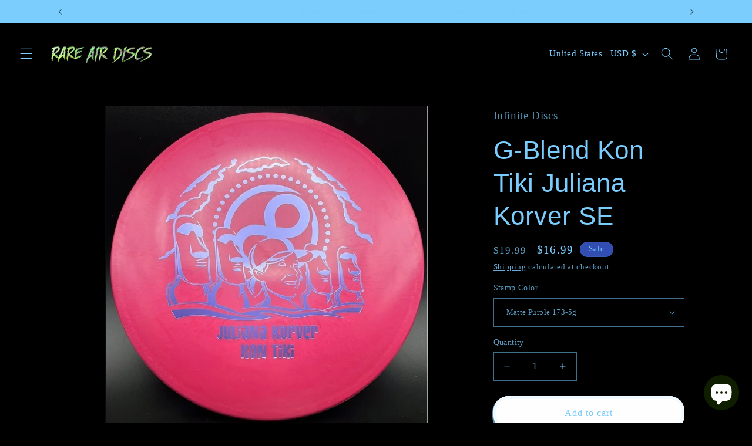

--- FILE ---
content_type: text/html; charset=utf-8
request_url: https://rareairdiscs.com/products/infinite-discs-g-blend-kon-tiki-juliana-korver-se?section_id=template--18270875418677__main&option_values=209263001653
body_size: 8732
content:
<section id="shopify-section-template--18270875418677__main" class="shopify-section section"><product-info
  id="MainProduct-template--18270875418677__main"
  class="section-template--18270875418677__main-padding gradient color-scheme-1"
  data-section="template--18270875418677__main"
  data-product-id="6808610832437"
  data-update-url="true"
  data-url="/products/infinite-discs-g-blend-kon-tiki-juliana-korver-se"
  
>
  <link href="//rareairdiscs.com/cdn/shop/t/39/assets/section-main-product.css?v=161818056142182136911754898526" rel="stylesheet" type="text/css" media="all" />
  <link href="//rareairdiscs.com/cdn/shop/t/39/assets/component-accordion.css?v=7971072480289620591754898524" rel="stylesheet" type="text/css" media="all" />
  <link href="//rareairdiscs.com/cdn/shop/t/39/assets/component-price.css?v=47596247576480123001754898524" rel="stylesheet" type="text/css" media="all" />
  <link href="//rareairdiscs.com/cdn/shop/t/39/assets/component-slider.css?v=14039311878856620671754898524" rel="stylesheet" type="text/css" media="all" />
  <link href="//rareairdiscs.com/cdn/shop/t/39/assets/component-rating.css?v=179577762467860590411754898524" rel="stylesheet" type="text/css" media="all" />
  <link href="//rareairdiscs.com/cdn/shop/t/39/assets/component-deferred-media.css?v=14096082462203297471754898524" rel="stylesheet" type="text/css" media="all" />

  
    <link href="//rareairdiscs.com/cdn/shop/t/39/assets/component-product-variant-picker.css?v=101198305663325844211754898524" rel="stylesheet" type="text/css" media="all" />
    <link href="//rareairdiscs.com/cdn/shop/t/39/assets/component-swatch-input.css?v=61683592951238328641754898524" rel="stylesheet" type="text/css" media="all" />
    <link href="//rareairdiscs.com/cdn/shop/t/39/assets/component-swatch.css?v=6811383713633888781754898524" rel="stylesheet" type="text/css" media="all" />
  
<style data-shopify>.section-template--18270875418677__main-padding {
      padding-top: 27px;
      padding-bottom: 9px;
    }

    @media screen and (min-width: 750px) {
      .section-template--18270875418677__main-padding {
        padding-top: 36px;
        padding-bottom: 12px;
      }
    }</style><script src="//rareairdiscs.com/cdn/shop/t/39/assets/product-info.js?v=16203316012296685121754898526" defer="defer"></script>
  <script src="//rareairdiscs.com/cdn/shop/t/39/assets/product-form.js?v=16477139885528072191754898526" defer="defer"></script>

  <div class="page-width">
    <div class="product product--large product--left product--stacked product--mobile-hide grid grid--1-col grid--2-col-tablet">
      <div class="grid__item product__media-wrapper">
        
<media-gallery
  id="MediaGallery-template--18270875418677__main"
  role="region"
  
    class="product__column-sticky"
  
  aria-label="Gallery Viewer"
  data-desktop-layout="stacked"
>
  <div id="GalleryStatus-template--18270875418677__main" class="visually-hidden" role="status"></div>
  <slider-component id="GalleryViewer-template--18270875418677__main" class="slider-mobile-gutter">
    <a class="skip-to-content-link button visually-hidden quick-add-hidden" href="#ProductInfo-template--18270875418677__main">
      Skip to product information
    </a>
    <ul
      id="Slider-Gallery-template--18270875418677__main"
      class="product__media-list contains-media grid grid--peek list-unstyled slider slider--mobile"
      role="list"
    ><li
          id="Slide-template--18270875418677__main-23894628139061"
          class="product__media-item grid__item slider__slide is-active product__media-item--single scroll-trigger animate--fade-in"
          data-media-id="template--18270875418677__main-23894628139061"
        >

<div
  class="product-media-container media-type-image media-fit-contain global-media-settings gradient constrain-height"
  style="--ratio: 1.0; --preview-ratio: 1.0;"
>
  <modal-opener
    class="product__modal-opener product__modal-opener--image"
    data-modal="#ProductModal-template--18270875418677__main"
  >
    <span
      class="product__media-icon motion-reduce quick-add-hidden product__media-icon--lightbox"
      aria-hidden="true"
    >
      
          <span class="svg-wrapper"><svg xmlns="http://www.w3.org/2000/svg" fill="none" class="icon icon-plus" viewBox="0 0 19 19"><path fill="currentColor" fill-rule="evenodd" d="M4.667 7.94a.5.5 0 0 1 .499-.501l5.534-.014a.5.5 0 1 1 .002 1l-5.534.014a.5.5 0 0 1-.5-.5" clip-rule="evenodd"/><path fill="currentColor" fill-rule="evenodd" d="M7.926 4.665a.5.5 0 0 1 .501.498l.014 5.534a.5.5 0 1 1-1 .003l-.014-5.534a.5.5 0 0 1 .499-.501" clip-rule="evenodd"/><path fill="currentColor" fill-rule="evenodd" d="M12.832 3.03a6.931 6.931 0 1 0-9.802 9.802 6.931 6.931 0 0 0 9.802-9.802M2.323 2.323a7.931 7.931 0 0 1 11.296 11.136l4.628 4.628a.5.5 0 0 1-.707.707l-4.662-4.662A7.932 7.932 0 0 1 2.323 2.323" clip-rule="evenodd"/></svg>
</span>
      
    </span>

<div class="loading__spinner hidden">
  <svg xmlns="http://www.w3.org/2000/svg" class="spinner" viewBox="0 0 66 66"><circle stroke-width="6" cx="33" cy="33" r="30" fill="none" class="path"/></svg>

</div>
<div class="product__media media media--transparent">
      <img src="//rareairdiscs.com/cdn/shop/products/image_16748a1e-b30b-4515-a71a-df520d9b40e8_5.jpg?v=1669240433&amp;width=1946" alt="G-Blend Kon Tiki Juliana Korver SE Infinite Discs" srcset="//rareairdiscs.com/cdn/shop/products/image_16748a1e-b30b-4515-a71a-df520d9b40e8_5.jpg?v=1669240433&amp;width=246 246w, //rareairdiscs.com/cdn/shop/products/image_16748a1e-b30b-4515-a71a-df520d9b40e8_5.jpg?v=1669240433&amp;width=493 493w, //rareairdiscs.com/cdn/shop/products/image_16748a1e-b30b-4515-a71a-df520d9b40e8_5.jpg?v=1669240433&amp;width=600 600w, //rareairdiscs.com/cdn/shop/products/image_16748a1e-b30b-4515-a71a-df520d9b40e8_5.jpg?v=1669240433&amp;width=713 713w, //rareairdiscs.com/cdn/shop/products/image_16748a1e-b30b-4515-a71a-df520d9b40e8_5.jpg?v=1669240433&amp;width=823 823w, //rareairdiscs.com/cdn/shop/products/image_16748a1e-b30b-4515-a71a-df520d9b40e8_5.jpg?v=1669240433&amp;width=990 990w, //rareairdiscs.com/cdn/shop/products/image_16748a1e-b30b-4515-a71a-df520d9b40e8_5.jpg?v=1669240433&amp;width=1100 1100w, //rareairdiscs.com/cdn/shop/products/image_16748a1e-b30b-4515-a71a-df520d9b40e8_5.jpg?v=1669240433&amp;width=1206 1206w, //rareairdiscs.com/cdn/shop/products/image_16748a1e-b30b-4515-a71a-df520d9b40e8_5.jpg?v=1669240433&amp;width=1346 1346w, //rareairdiscs.com/cdn/shop/products/image_16748a1e-b30b-4515-a71a-df520d9b40e8_5.jpg?v=1669240433&amp;width=1426 1426w, //rareairdiscs.com/cdn/shop/products/image_16748a1e-b30b-4515-a71a-df520d9b40e8_5.jpg?v=1669240433&amp;width=1646 1646w, //rareairdiscs.com/cdn/shop/products/image_16748a1e-b30b-4515-a71a-df520d9b40e8_5.jpg?v=1669240433&amp;width=1946 1946w" width="1946" height="1946" class="image-magnify-lightbox" sizes="(min-width: 1100px) 650px, (min-width: 990px) calc(65.0vw - 10rem), (min-width: 750px) calc((100vw - 11.5rem) / 2), calc(100vw / 1 - 4rem)">
    </div>
    <button
      class="product__media-toggle quick-add-hidden product__media-zoom-lightbox"
      type="button"
      aria-haspopup="dialog"
      data-media-id="23894628139061"
    >
      <span class="visually-hidden">
        Open media 1 in modal
      </span>
    </button>
  </modal-opener></div>

        </li>
          
          
          
          
          </ul>
    <div class="slider-buttons quick-add-hidden small-hide">
      <button
        type="button"
        class="slider-button slider-button--prev"
        name="previous"
        aria-label="Slide left"
      >
        <span class="svg-wrapper"><svg class="icon icon-caret" viewBox="0 0 10 6"><path fill="currentColor" fill-rule="evenodd" d="M9.354.646a.5.5 0 0 0-.708 0L5 4.293 1.354.646a.5.5 0 0 0-.708.708l4 4a.5.5 0 0 0 .708 0l4-4a.5.5 0 0 0 0-.708" clip-rule="evenodd"/></svg>
</span>
      </button>
      <div class="slider-counter caption">
        <span class="slider-counter--current">1</span>
        <span aria-hidden="true"> / </span>
        <span class="visually-hidden">of</span>
        <span class="slider-counter--total">1</span>
      </div>
      <button
        type="button"
        class="slider-button slider-button--next"
        name="next"
        aria-label="Slide right"
      >
        <span class="svg-wrapper"><svg class="icon icon-caret" viewBox="0 0 10 6"><path fill="currentColor" fill-rule="evenodd" d="M9.354.646a.5.5 0 0 0-.708 0L5 4.293 1.354.646a.5.5 0 0 0-.708.708l4 4a.5.5 0 0 0 .708 0l4-4a.5.5 0 0 0 0-.708" clip-rule="evenodd"/></svg>
</span>
      </button>
    </div>
  </slider-component></media-gallery>

      </div>
      <div class="product__info-wrapper grid__item scroll-trigger animate--slide-in">
        <section
          id="ProductInfo-template--18270875418677__main"
          class="product__info-container product__column-sticky"
        ><p
                  class="product__text inline-richtext subtitle"
                  
                >Infinite Discs</p><div class="product__title" >
                  <h1>G-Blend Kon Tiki Juliana Korver SE</h1>
                  <a href="/products/infinite-discs-g-blend-kon-tiki-juliana-korver-se" class="product__title">
                    <h2 class="h1">
                      G-Blend Kon Tiki Juliana Korver SE
                    </h2>
                  </a>
                </div><p
                  class="product__text inline-richtext subtitle"
                  
                ></p><div id="price-template--18270875418677__main" role="status" >
<div
    class="
      price price--large price--on-sale price--show-badge"
  >
    <div class="price__container"><div class="price__regular"><span class="visually-hidden visually-hidden--inline">Regular price</span>
          <span class="price-item price-item--regular">
            $16.99
          </span></div>
      <div class="price__sale">
          <span class="visually-hidden visually-hidden--inline">Regular price</span>
          <span>
            <s class="price-item price-item--regular">
              
                $19.99
              
            </s>
          </span><span class="visually-hidden visually-hidden--inline">Sale price</span>
        <span class="price-item price-item--sale price-item--last">
          $16.99
        </span>
      </div></div><span class="badge price__badge-sale color-scheme-5">
        Sale
      </span>

      <span class="badge price__badge-sold-out color-scheme-3">
        Sold out
      </span></div>

</div><div class="product__tax caption rte"><a href="/policies/shipping-policy">Shipping</a> calculated at checkout.
</div><div ><form method="post" action="/cart/add" id="product-form-installment-template--18270875418677__main" accept-charset="UTF-8" class="installment caption-large" enctype="multipart/form-data"><input type="hidden" name="form_type" value="product" /><input type="hidden" name="utf8" value="✓" /><input type="hidden" name="id" value="40669665722421">
                    <shopify-payment-terms variant-id="40669665722421" shopify-meta="{&quot;type&quot;:&quot;product&quot;,&quot;currency_code&quot;:&quot;USD&quot;,&quot;country_code&quot;:&quot;US&quot;,&quot;variants&quot;:[{&quot;id&quot;:40669665689653,&quot;price_per_term&quot;:&quot;$8.49&quot;,&quot;full_price&quot;:&quot;$16.99&quot;,&quot;eligible&quot;:false,&quot;available&quot;:false,&quot;number_of_payment_terms&quot;:2},{&quot;id&quot;:40669665722421,&quot;price_per_term&quot;:&quot;$8.49&quot;,&quot;full_price&quot;:&quot;$16.99&quot;,&quot;eligible&quot;:false,&quot;available&quot;:true,&quot;number_of_payment_terms&quot;:2},{&quot;id&quot;:40669673881653,&quot;price_per_term&quot;:&quot;$8.49&quot;,&quot;full_price&quot;:&quot;$16.99&quot;,&quot;eligible&quot;:false,&quot;available&quot;:true,&quot;number_of_payment_terms&quot;:2},{&quot;id&quot;:40669673914421,&quot;price_per_term&quot;:&quot;$8.49&quot;,&quot;full_price&quot;:&quot;$16.99&quot;,&quot;eligible&quot;:false,&quot;available&quot;:true,&quot;number_of_payment_terms&quot;:2},{&quot;id&quot;:40669673947189,&quot;price_per_term&quot;:&quot;$8.49&quot;,&quot;full_price&quot;:&quot;$16.99&quot;,&quot;eligible&quot;:false,&quot;available&quot;:false,&quot;number_of_payment_terms&quot;:2}],&quot;min_price&quot;:&quot;$35.00&quot;,&quot;max_price&quot;:&quot;$30,000.00&quot;,&quot;financing_plans&quot;:[{&quot;min_price&quot;:&quot;$35.00&quot;,&quot;max_price&quot;:&quot;$49.99&quot;,&quot;terms&quot;:[{&quot;apr&quot;:0,&quot;loan_type&quot;:&quot;split_pay&quot;,&quot;installments_count&quot;:2}]},{&quot;min_price&quot;:&quot;$50.00&quot;,&quot;max_price&quot;:&quot;$149.99&quot;,&quot;terms&quot;:[{&quot;apr&quot;:0,&quot;loan_type&quot;:&quot;split_pay&quot;,&quot;installments_count&quot;:4}]},{&quot;min_price&quot;:&quot;$150.00&quot;,&quot;max_price&quot;:&quot;$999.99&quot;,&quot;terms&quot;:[{&quot;apr&quot;:0,&quot;loan_type&quot;:&quot;split_pay&quot;,&quot;installments_count&quot;:4},{&quot;apr&quot;:15,&quot;loan_type&quot;:&quot;interest&quot;,&quot;installments_count&quot;:3},{&quot;apr&quot;:15,&quot;loan_type&quot;:&quot;interest&quot;,&quot;installments_count&quot;:6},{&quot;apr&quot;:15,&quot;loan_type&quot;:&quot;interest&quot;,&quot;installments_count&quot;:12}]},{&quot;min_price&quot;:&quot;$1,000.00&quot;,&quot;max_price&quot;:&quot;$30,000.00&quot;,&quot;terms&quot;:[{&quot;apr&quot;:15,&quot;loan_type&quot;:&quot;interest&quot;,&quot;installments_count&quot;:3},{&quot;apr&quot;:15,&quot;loan_type&quot;:&quot;interest&quot;,&quot;installments_count&quot;:6},{&quot;apr&quot;:15,&quot;loan_type&quot;:&quot;interest&quot;,&quot;installments_count&quot;:12}]}],&quot;installments_buyer_prequalification_enabled&quot;:false,&quot;seller_id&quot;:913315}" ux-mode="iframe" show-new-buyer-incentive="false"></shopify-payment-terms>
<input type="hidden" name="product-id" value="6808610832437" /><input type="hidden" name="section-id" value="template--18270875418677__main" /></form></div>
<variant-selects
    id="variant-selects-template--18270875418677__main"
    data-section="template--18270875418677__main"
    
  ><div class="product-form__input product-form__input--dropdown">
          <label class="form__label" for="Option-template--18270875418677__main-0">
            Stamp Color
          </label>
          <div class="select"><select
              id="Option-template--18270875418677__main-0"
              class="select__select"
              name="options[Stamp Color]"
              form="product-form-template--18270875418677__main"
            >
              
<option
      id="template--18270875418677__main-1-0"
      value="Reflective Silver 173-5g"
      
      
      data-product-url=""
    data-option-value-id="209262968885"
    >
      Reflective Silver 173-5g - Unavailable
    </option><option
      id="template--18270875418677__main-1-1"
      value="Matte Purple 173-5g"
      
        selected="selected"
      
      
      data-product-url=""
    data-option-value-id="209263001653"
    >
      Matte Purple 173-5g
    </option><option
      id="template--18270875418677__main-1-2"
      value="Silver 173-5g"
      
      
      data-product-url=""
    data-option-value-id="209263034421"
    >
      Silver 173-5g
    </option><option
      id="template--18270875418677__main-1-3"
      value="Reflective Purple 173-5g"
      
      
      data-product-url=""
    data-option-value-id="209263067189"
    >
      Reflective Purple 173-5g
    </option><option
      id="template--18270875418677__main-1-4"
      value="Bronze 173-5g"
      
      
      data-product-url=""
    data-option-value-id="209263099957"
    >
      Bronze 173-5g - Unavailable
    </option>
            </select>
            <span class="svg-wrapper"><svg class="icon icon-caret" viewBox="0 0 10 6"><path fill="currentColor" fill-rule="evenodd" d="M9.354.646a.5.5 0 0 0-.708 0L5 4.293 1.354.646a.5.5 0 0 0-.708.708l4 4a.5.5 0 0 0 .708 0l4-4a.5.5 0 0 0 0-.708" clip-rule="evenodd"/></svg>
</span>
          </div>
        </div><script type="application/json" data-selected-variant>
      {"id":40669665722421,"title":"Matte Purple 173-5g","option1":"Matte Purple 173-5g","option2":null,"option3":null,"sku":"A1C384A301EE48F6BC02EE991D346873","requires_shipping":true,"taxable":true,"featured_image":{"id":31585033486389,"product_id":6808610832437,"position":2,"created_at":"2022-04-23T02:15:21-06:00","updated_at":"2022-11-23T14:53:53-07:00","alt":"G-Blend Kon Tiki Juliana Korver SE Infinite Discs","width":1000,"height":1000,"src":"\/\/rareairdiscs.com\/cdn\/shop\/products\/image_16748a1e-b30b-4515-a71a-df520d9b40e8_5.jpg?v=1669240433","variant_ids":[40669665722421]},"available":true,"name":"G-Blend Kon Tiki Juliana Korver SE - Matte Purple 173-5g","public_title":"Matte Purple 173-5g","options":["Matte Purple 173-5g"],"price":1699,"weight":170,"compare_at_price":1999,"inventory_management":"shopify","barcode":"65722421","featured_media":{"alt":"G-Blend Kon Tiki Juliana Korver SE Infinite Discs","id":23894628139061,"position":2,"preview_image":{"aspect_ratio":1.0,"height":1000,"width":1000,"src":"\/\/rareairdiscs.com\/cdn\/shop\/products\/image_16748a1e-b30b-4515-a71a-df520d9b40e8_5.jpg?v=1669240433"}},"requires_selling_plan":false,"selling_plan_allocations":[]}
    </script>
  </variant-selects>
<div
                  id="Quantity-Form-template--18270875418677__main"
                  class="product-form__input product-form__quantity"
                  
                >
                  
                  

                  <span class="visually-hidden" id="quantity-label-template--18270875418677__main">Quantity</span>
                  <label
                    class="quantity__label form__label"
                    for="Quantity-template--18270875418677__main"
                    aria-labelledby="quantity-label-template--18270875418677__main"
                  >
                    <span aria-hidden="true">Quantity</span>
                    <span class="quantity__rules-cart hidden" aria-hidden="true">

<div class="loading__spinner hidden">
  <svg xmlns="http://www.w3.org/2000/svg" class="spinner" viewBox="0 0 66 66"><circle stroke-width="6" cx="33" cy="33" r="30" fill="none" class="path"/></svg>

</div>
<span
                        >(<span class="quantity-cart">0</span> in cart)</span
                      >
                    </span>
                  </label>
                  <div class="price-per-item__container">
                    <quantity-input class="quantity" data-url="/products/infinite-discs-g-blend-kon-tiki-juliana-korver-se" data-section="template--18270875418677__main">
                      <button class="quantity__button" name="minus" type="button">
                        <span class="visually-hidden">Decrease quantity for G-Blend Kon Tiki Juliana Korver SE</span>
                        <span class="svg-wrapper"><svg xmlns="http://www.w3.org/2000/svg" fill="none" class="icon icon-minus" viewBox="0 0 10 2"><path fill="currentColor" fill-rule="evenodd" d="M.5 1C.5.7.7.5 1 .5h8a.5.5 0 1 1 0 1H1A.5.5 0 0 1 .5 1" clip-rule="evenodd"/></svg>
</span>
                      </button>
                      <input
                        class="quantity__input"
                        type="number"
                        name="quantity"
                        id="Quantity-template--18270875418677__main"
                        data-cart-quantity="0"
                        data-min="1"
                        min="1"
                        
                        step="1"
                        value="1"
                        form="product-form-template--18270875418677__main"
                      >
                      <button class="quantity__button" name="plus" type="button">
                        <span class="visually-hidden">Increase quantity for G-Blend Kon Tiki Juliana Korver SE</span>
                        <span class="svg-wrapper"><svg xmlns="http://www.w3.org/2000/svg" fill="none" class="icon icon-plus" viewBox="0 0 10 10"><path fill="currentColor" fill-rule="evenodd" d="M1 4.51a.5.5 0 0 0 0 1h3.5l.01 3.5a.5.5 0 0 0 1-.01V5.5l3.5-.01a.5.5 0 0 0-.01-1H5.5L5.49.99a.5.5 0 0 0-1 .01v3.5l-3.5.01z" clip-rule="evenodd"/></svg>
</span>
                      </button>
                    </quantity-input></div>
                  <div class="quantity__rules caption" id="Quantity-Rules-template--18270875418677__main"></div></div>
<div ><product-form
      class="product-form"
      data-hide-errors="false"
      data-section-id="template--18270875418677__main"
    >
      <div class="product-form__error-message-wrapper" role="alert" hidden>
        <span class="svg-wrapper"><svg class="icon icon-error" viewBox="0 0 13 13"><circle cx="6.5" cy="6.5" r="5.5" stroke="#fff" stroke-width="2"/><circle cx="6.5" cy="6.5" r="5.5" fill="#EB001B" stroke="#EB001B" stroke-width=".7"/><path fill="#fff" d="m5.874 3.528.1 4.044h1.053l.1-4.044zm.627 6.133c.38 0 .68-.288.68-.656s-.3-.656-.68-.656-.681.288-.681.656.3.656.68.656"/><path fill="#fff" stroke="#EB001B" stroke-width=".7" d="M5.874 3.178h-.359l.01.359.1 4.044.008.341h1.736l.008-.341.1-4.044.01-.359H5.873Zm.627 6.833c.56 0 1.03-.432 1.03-1.006s-.47-1.006-1.03-1.006-1.031.432-1.031 1.006.47 1.006 1.03 1.006Z"/></svg>
</span>
        <span class="product-form__error-message"></span>
      </div><form method="post" action="/cart/add" id="product-form-template--18270875418677__main" accept-charset="UTF-8" class="form" enctype="multipart/form-data" novalidate="novalidate" data-type="add-to-cart-form"><input type="hidden" name="form_type" value="product" /><input type="hidden" name="utf8" value="✓" /><input
          type="hidden"
          name="id"
          value="40669665722421"
          
          class="product-variant-id"
        ><div class="product-form__buttons"><button
            id="ProductSubmitButton-template--18270875418677__main"
            type="submit"
            name="add"
            class="product-form__submit button button--full-width button--primary"
            
          >
            <span>Add to cart
</span>

<div class="loading__spinner hidden">
  <svg xmlns="http://www.w3.org/2000/svg" class="spinner" viewBox="0 0 66 66"><circle stroke-width="6" cx="33" cy="33" r="30" fill="none" class="path"/></svg>

</div>
</button></div><input type="hidden" name="product-id" value="6808610832437" /><input type="hidden" name="section-id" value="template--18270875418677__main" /></form></product-form><link href="//rareairdiscs.com/cdn/shop/t/39/assets/component-pickup-availability.css?v=34645222959864780961754898524" rel="stylesheet" type="text/css" media="all" />
<pickup-availability
      class="product__pickup-availabilities quick-add-hidden"
      
      data-root-url="/"
      data-variant-id="40669665722421"
      data-has-only-default-variant="false"
      data-product-page-color-scheme="gradient color-scheme-1"
    >
      <template>
        <pickup-availability-preview class="pickup-availability-preview">
          <span class="svg-wrapper"><svg xmlns="http://www.w3.org/2000/svg" fill="none" class="icon icon-unavailable" viewBox="0 0 20 20"><path fill="#DE3618" stroke="#fff" d="M13.94 3.94 10 7.878l-3.94-3.94A1.499 1.499 0 1 0 3.94 6.06L7.88 10l-3.94 3.94a1.499 1.499 0 1 0 2.12 2.12L10 12.12l3.94 3.94a1.497 1.497 0 0 0 2.12 0 1.5 1.5 0 0 0 0-2.12L12.122 10l3.94-3.94a1.499 1.499 0 1 0-2.121-2.12z"/></svg>
</span>
          <div class="pickup-availability-info">
            <p class="caption-large">Couldn&#39;t load pickup availability</p>
            <button class="pickup-availability-button link link--text underlined-link">
              Refresh
            </button>
          </div>
        </pickup-availability-preview>
      </template>
    </pickup-availability>

    <script src="//rareairdiscs.com/cdn/shop/t/39/assets/pickup-availability.js?v=78418059211521962961754898526" defer="defer"></script></div>
<div id="shopify-block-AUXJOa213bERnVnFoY__4dcbe41a-4b62-435b-8187-feddaf4d21e3" class="shopify-block shopify-app-block"><!-- BEGIN app snippet: wishlist-btn --><style>
    #shopify-block-AUXJOa213bERnVnFoY__4dcbe41a-4b62-435b-8187-feddaf4d21e3 .wishlist-btn {font-size: 17px !important; font-weight: 500 !important}
    #shopify-block-AUXJOa213bERnVnFoY__4dcbe41a-4b62-435b-8187-feddaf4d21e3 .wishlist-btn:hover{color: #6eb5e0 !important;}
    #shopify-block-AUXJOa213bERnVnFoY__4dcbe41a-4b62-435b-8187-feddaf4d21e3 .wishlist-btn.style_2:hover [hulk-wl-custom-style], #shopify-block-AUXJOa213bERnVnFoY__4dcbe41a-4b62-435b-8187-feddaf4d21e3 .wishlist-btn.style_4:hover [hulk-wl-custom-style]{background-color: #ffffff !important;border: 8px solid #6eb5e0 !important;}
    #shopify-block-AUXJOa213bERnVnFoY__4dcbe41a-4b62-435b-8187-feddaf4d21e3 .wishlist-btn.style_2:hover .hulk_wl_icon-text[data-count="show"], #shopify-block-AUXJOa213bERnVnFoY__4dcbe41a-4b62-435b-8187-feddaf4d21e3 .wishlist-btn.style_4:hover .hulk_wl_icon-text[data-count="show"] { border-right: 0 !important; }
    #shopify-block-AUXJOa213bERnVnFoY__4dcbe41a-4b62-435b-8187-feddaf4d21e3 .wishlist-btn.style_2:hover .hulkapps-public-count, #shopify-block-AUXJOa213bERnVnFoY__4dcbe41a-4b62-435b-8187-feddaf4d21e3 .wishlist-btn.style_4:hover .hulkapps-public-count { border-left: 0 !important; }
    #shopify-block-AUXJOa213bERnVnFoY__4dcbe41a-4b62-435b-8187-feddaf4d21e3 .wishlist-btn.style_2 [hulk-wl-custom-style], #shopify-block-AUXJOa213bERnVnFoY__4dcbe41a-4b62-435b-8187-feddaf4d21e3 .wishlist-btn.style_4 [hulk-wl-custom-style]{ background-color: #ffffff;border: 8px solid #6eb5e0; color: #6eb5e0;font-size: 17px;letter-spacing: .05em;margin: 5px 0;}
    #shopify-block-AUXJOa213bERnVnFoY__4dcbe41a-4b62-435b-8187-feddaf4d21e3 .wishlist-btn.style_2 .hulk_wl_icon-text[data-count="show"], #shopify-block-AUXJOa213bERnVnFoY__4dcbe41a-4b62-435b-8187-feddaf4d21e3 .wishlist-btn.style_4 .hulk_wl_icon-text[data-count="show"] { border-radius: 7px 0 0 7px; }
    #shopify-block-AUXJOa213bERnVnFoY__4dcbe41a-4b62-435b-8187-feddaf4d21e3 .wishlist-btn.style_2 .hulk_wl_icon-text[data-count="hide"], #shopify-block-AUXJOa213bERnVnFoY__4dcbe41a-4b62-435b-8187-feddaf4d21e3 .wishlist-btn.style_4 .hulk_wl_icon-text[data-count="hide"] { border-radius: 7px; }
    #shopify-block-AUXJOa213bERnVnFoY__4dcbe41a-4b62-435b-8187-feddaf4d21e3 .wishlist-btn.style_2 .hulkapps-public-count, #shopify-block-AUXJOa213bERnVnFoY__4dcbe41a-4b62-435b-8187-feddaf4d21e3 .wishlist-btn.style_4 .hulkapps-public-count { border-radius: 0 7px 7px 0; }
    #shopify-block-AUXJOa213bERnVnFoY__4dcbe41a-4b62-435b-8187-feddaf4d21e3 .wishlist-btn.style_2[data-button-layout='simple_button'] .hulk_wl_icon-text[data-count='show'][hulk-wl-custom-style], #shopify-block-AUXJOa213bERnVnFoY__4dcbe41a-4b62-435b-8187-feddaf4d21e3 .wishlist-btn.style_4[data-button-layout='simple_button'] .hulk_wl_icon-text[data-count='show'][hulk-wl-custom-style] {padding: 5px 0px 5px 16px !important}
    #shopify-block-AUXJOa213bERnVnFoY__4dcbe41a-4b62-435b-8187-feddaf4d21e3 .wishlist-btn.style_2[data-button-layout='simple_button'] .hulk_wl_icon-text[data-count='hide'][hulk-wl-custom-style], #shopify-block-AUXJOa213bERnVnFoY__4dcbe41a-4b62-435b-8187-feddaf4d21e3 .wishlist-btn.style_4[data-button-layout='simple_button'] .hulk_wl_icon-text[data-count='hide'][hulk-wl-custom-style] {padding: 5px 16px !important}
    #shopify-block-AUXJOa213bERnVnFoY__4dcbe41a-4b62-435b-8187-feddaf4d21e3 .wishlist-btn.style_2[data-button-layout='simple_button'] .count[hulk-wl-custom-style], #shopify-block-AUXJOa213bERnVnFoY__4dcbe41a-4b62-435b-8187-feddaf4d21e3 .wishlist-btn.style_4[data-button-layout='simple_button'] .count[hulk-wl-custom-style] {padding: 5px 16px 5px 5px !important;}
    #shopify-block-AUXJOa213bERnVnFoY__4dcbe41a-4b62-435b-8187-feddaf4d21e3 .wishlist-btn.style_2[data-button-layout='multi_color_button'] .hulk_wl_icon-text[hulk-wl-custom-style], #shopify-block-AUXJOa213bERnVnFoY__4dcbe41a-4b62-435b-8187-feddaf4d21e3 .wishlist-btn.style_4[data-button-layout='multi_color_button'] .hulk_wl_icon-text[hulk-wl-custom-style] {padding: 5px 16px !important}
    #shopify-block-AUXJOa213bERnVnFoY__4dcbe41a-4b62-435b-8187-feddaf4d21e3 .wishlist-btn.style_2[data-button-layout='multi_color_button'] .count[hulk-wl-custom-style], #shopify-block-AUXJOa213bERnVnFoY__4dcbe41a-4b62-435b-8187-feddaf4d21e3 .wishlist-btn.style_4[data-button-layout='multi_color_button'] .count[hulk-wl-custom-style] {padding: 5px 10px !important; opacity: 0.5;}
    #shopify-block-AUXJOa213bERnVnFoY__4dcbe41a-4b62-435b-8187-feddaf4d21e3 .wishlist-btn {transition: opcity .15s ease-in-out;opacity: 1;display: inline-block;text-decoration: none!important;text-align: center;}
    #shopify-block-AUXJOa213bERnVnFoY__4dcbe41a-4b62-435b-8187-feddaf4d21e3 .wishlist-btn.style_1 {padding: 10px !important;}
    #shopify-block-AUXJOa213bERnVnFoY__4dcbe41a-4b62-435b-8187-feddaf4d21e3 .wishlist-btn.style_3 {padding: 10px 0 !important;}
    /*#shopify-block-AUXJOa213bERnVnFoY__4dcbe41a-4b62-435b-8187-feddaf4d21e3 .wishlist-btn .hulk_wl_icon-text {padding: 5px 16px !important}
    #shopify-block-AUXJOa213bERnVnFoY__4dcbe41a-4b62-435b-8187-feddaf4d21e3 .wishlist-btn .count {margin-left: -4px !important; padding: 9px 15px !important}*/
    #shopify-block-AUXJOa213bERnVnFoY__4dcbe41a-4b62-435b-8187-feddaf4d21e3 .wishlist-btn.style_2:not([data-gridhulklist]) [hulk-wl-custom-style], #shopify-block-AUXJOa213bERnVnFoY__4dcbe41a-4b62-435b-8187-feddaf4d21e3 .wishlist-btn.style_4:not([data-gridhulklist]) [hulk-wl-custom-style] {background-color: #ffffff;color: #6eb5e0;}
    #shopify-block-AUXJOa213bERnVnFoY__4dcbe41a-4b62-435b-8187-feddaf4d21e3 .wishlist-btn.style_2, #shopify-block-AUXJOa213bERnVnFoY__4dcbe41a-4b62-435b-8187-feddaf4d21e3 .wishlist-btn.style_4 {letter-spacing: .05em;margin: 5px 0 !important;}
    #shopify-block-AUXJOa213bERnVnFoY__4dcbe41a-4b62-435b-8187-feddaf4d21e3 .wishlist-btn.style_3:not([data-gridhulklist]) span {margin-left: 4px !important;}
    #shopify-block-AUXJOa213bERnVnFoY__4dcbe41a-4b62-435b-8187-feddaf4d21e3 .wishlist-btn span {pointer-events: none!important}
    #shopify-block-AUXJOa213bERnVnFoY__4dcbe41a-4b62-435b-8187-feddaf4d21e3 .heart-wishlist-animation .heart-hulk-animation .icon-wishlist-heart-empty:before {vertical-align: middle !important;}
    #shopify-block-AUXJOa213bERnVnFoY__4dcbe41a-4b62-435b-8187-feddaf4d21e3 .wishlist-btn .wishlist_btn_icon img {width: 18px; height: 18px; line-height: 1; cursor: pointer; vertical-align: middle; margin-top: -2px;}
    #shopify-block-AUXJOa213bERnVnFoY__4dcbe41a-4b62-435b-8187-feddaf4d21e3 .wishlist-btn[data-added="false"] .icon-style { color: #ffffff; font-size: 16px; }
    #shopify-block-AUXJOa213bERnVnFoY__4dcbe41a-4b62-435b-8187-feddaf4d21e3 .wishlist-btn[data-added="false"] .icon-style[data-icon="both"] { -webkit-text-stroke-color: #ffffff; -webkit-text-stroke-width: 1.5px; }
    #shopify-block-AUXJOa213bERnVnFoY__4dcbe41a-4b62-435b-8187-feddaf4d21e3 .wishlist-btn[data-added="true"] .icon-style { color: #5c6ac4; font-size: 16px; }
    #shopify-block-AUXJOa213bERnVnFoY__4dcbe41a-4b62-435b-8187-feddaf4d21e3 .wishlist-btn[data-added="true"] .icon-style[data-icon="both"] { -webkit-text-stroke-color: #5c6ac4; -webkit-text-stroke-width: 1.5px; }
    #shopify-block-AUXJOa213bERnVnFoY__4dcbe41a-4b62-435b-8187-feddaf4d21e3 .wishlist-btn .icon-style:hover { color: #5c6ac4; }
    #shopify-block-AUXJOa213bERnVnFoY__4dcbe41a-4b62-435b-8187-feddaf4d21e3 .wishlist-btn .hulk_wl_icon[data-icon-bg="icon_square_background"] { background-color: #5c6ac4;}
    #shopify-block-AUXJOa213bERnVnFoY__4dcbe41a-4b62-435b-8187-feddaf4d21e3 .wishlist-btn .hulk_wl_icon[data-icon-bg="icon_round_background"] { background-color: #5c6ac4; border-radius: 50%; }
    #shopify-block-AUXJOa213bERnVnFoY__4dcbe41a-4b62-435b-8187-feddaf4d21e3 .wishlist-btn.style_1 .hulk_wl_icon { margin-right: 5px; }
</style>








    <a href="javascript:void(0)" rel="nofollow" class="icon-wishlist-heart-empty wishlist-btn heart-wishlist-animation style_3" data-wishlist data-added="false" data-proID="6808610832437" data-varID="40669665722421" title="" data-button-layout="simple_button" style="display: none">
        
        <div class="hulk_wl_icon-text" hulk-wl-custom-style data-count="show">
            
                
                    <div class="hulk_wl_icon">
                        <i class="heart-hulk-animation"><i class="icon-wishlist-heart-empty"></i></i>
                    </div>
                
            
            
                <span class="hulk-wishlist-btn-title"></span>
            
        </div>
        
            
                <span class="count" hulk-wl-custom-style>(0)</span>
            
        
        
    </a>
    

<script>
    document.addEventListener('DOMContentLoaded', function() {
        let langCode = Shopify.locale;
        let languageSettings = window.hulkappsWishlist.languageSettings;
        const primaryLangCode = Object.keys(languageSettings).find(key => languageSettings[key].primary_language === true);
        let language = (languageSettings[langCode]) ? languageSettings[langCode] : languageSettings[primaryLangCode];
        var wishlistBtn = document.querySelector('.hulk-wishlist-btn-title');
        if(wishlistBtn) {
            wishlistBtn.innerHTML = (language != undefined) ? language.button_text : languageSettings.button_text;
        }
    });
</script>
<!-- END app snippet -->

</div>
<div class="product__description rte quick-add-hidden" >
                    <p><strong>4/5/-3/0  </strong></p>
<meta charset="UTF-8">
<p>The Kon Tiki is a mid-range approach disc designed for straight-to-understable touch shots, approaching the basket or weaving through tight fairways. It can be easily used to hold anhyzer flights as an option for players who don't feel comfortable with their forehand game. It has a low profile with a small rim depth and small bead. The dimensions and flight characteristics of the Kon Tiki make it a great choice for beginners and players with slow arm speeds, or as a go-to midrange for finesse players.</p>
                  </div>
<script src="//rareairdiscs.com/cdn/shop/t/39/assets/share.js?v=13024540447964430191754898526" defer="defer"></script>

<share-button id="Share-template--18270875418677__main" class="share-button quick-add-hidden" >
  <button class="share-button__button hidden">
    <span class="svg-wrapper"><svg xmlns="http://www.w3.org/2000/svg" fill="none" class="icon icon-share" viewBox="0 0 13 12"><path stroke="currentColor" stroke-linecap="round" stroke-linejoin="round" d="M1.625 8.125v2.167a1.083 1.083 0 0 0 1.083 1.083h7.584a1.083 1.083 0 0 0 1.083-1.083V8.125"/><path fill="currentColor" fill-rule="evenodd" d="M6.148 1.271a.5.5 0 0 1 .707 0L9.563 3.98a.5.5 0 0 1-.707.707L6.501 2.332 4.147 4.687a.5.5 0 1 1-.708-.707z" clip-rule="evenodd"/><path fill="currentColor" fill-rule="evenodd" d="M6.5 1.125a.5.5 0 0 1 .5.5v6.5a.5.5 0 0 1-1 0v-6.5a.5.5 0 0 1 .5-.5" clip-rule="evenodd"/></svg>
</span>
    Share
  </button>
  <details id="Details-share-template--18270875418677__main">
    <summary class="share-button__button">
      <span class="svg-wrapper"><svg xmlns="http://www.w3.org/2000/svg" fill="none" class="icon icon-share" viewBox="0 0 13 12"><path stroke="currentColor" stroke-linecap="round" stroke-linejoin="round" d="M1.625 8.125v2.167a1.083 1.083 0 0 0 1.083 1.083h7.584a1.083 1.083 0 0 0 1.083-1.083V8.125"/><path fill="currentColor" fill-rule="evenodd" d="M6.148 1.271a.5.5 0 0 1 .707 0L9.563 3.98a.5.5 0 0 1-.707.707L6.501 2.332 4.147 4.687a.5.5 0 1 1-.708-.707z" clip-rule="evenodd"/><path fill="currentColor" fill-rule="evenodd" d="M6.5 1.125a.5.5 0 0 1 .5.5v6.5a.5.5 0 0 1-1 0v-6.5a.5.5 0 0 1 .5-.5" clip-rule="evenodd"/></svg>
</span>
      Share
    </summary>
    <div class="share-button__fallback motion-reduce">
      <div class="field">
        <span id="ShareMessage-template--18270875418677__main" class="share-button__message hidden" role="status"> </span>
        <input
          type="text"
          class="field__input"
          id="ShareUrl-template--18270875418677__main"
          value="https://rareairdiscs.com/products/infinite-discs-g-blend-kon-tiki-juliana-korver-se?variant=40669665722421"
          placeholder="Link"
          onclick="this.select();"
          readonly
        >
        <label class="field__label" for="ShareUrl-template--18270875418677__main">Link</label>
      </div>
      <button class="share-button__close hidden">
        <span class="svg-wrapper"><svg xmlns="http://www.w3.org/2000/svg" fill="none" class="icon icon-close" viewBox="0 0 18 17"><path fill="currentColor" d="M.865 15.978a.5.5 0 0 0 .707.707l7.433-7.431 7.579 7.282a.501.501 0 0 0 .846-.37.5.5 0 0 0-.153-.351L9.712 8.546l7.417-7.416a.5.5 0 1 0-.707-.708L8.991 7.853 1.413.573a.5.5 0 1 0-.693.72l7.563 7.268z"/></svg>
</span>
        <span class="visually-hidden">Close share</span>
      </button>
      <button class="share-button__copy">
        <span class="svg-wrapper"><svg
  class="icon icon-clipboard"
  width="11"
  height="13"
  fill="none"
  xmlns="http://www.w3.org/2000/svg"
  aria-hidden="true"
  focusable="false"
  viewBox="0 0 11 13"
>
  <path fill-rule="evenodd" clip-rule="evenodd" d="M2 1a1 1 0 011-1h7a1 1 0 011 1v9a1 1 0 01-1 1V1H2zM1 2a1 1 0 00-1 1v9a1 1 0 001 1h7a1 1 0 001-1V3a1 1 0 00-1-1H1zm0 10V3h7v9H1z" fill="currentColor"/>
</svg>
</span>
        <span class="visually-hidden">Copy link</span>
      </button>
    </div>
  </details>
</share-button>

<a href="/products/infinite-discs-g-blend-kon-tiki-juliana-korver-se" class="link product__view-details animate-arrow">
            View full details
<svg xmlns="http://www.w3.org/2000/svg" fill="none" class="icon icon-arrow" viewBox="0 0 14 10"><path fill="currentColor" fill-rule="evenodd" d="M8.537.808a.5.5 0 0 1 .817-.162l4 4a.5.5 0 0 1 0 .708l-4 4a.5.5 0 1 1-.708-.708L11.793 5.5H1a.5.5 0 0 1 0-1h10.793L8.646 1.354a.5.5 0 0 1-.109-.546" clip-rule="evenodd"/></svg>
</a>
        </section>
      </div>
    </div>

    

<product-modal id="ProductModal-template--18270875418677__main" class="product-media-modal media-modal">
  <div
    class="product-media-modal__dialog color-scheme-1 gradient"
    role="dialog"
    aria-label="Media gallery"
    aria-modal="true"
    tabindex="-1"
  >
    <button
      id="ModalClose-template--18270875418677__main"
      type="button"
      class="product-media-modal__toggle"
      aria-label="Close"
    >
      <svg xmlns="http://www.w3.org/2000/svg" fill="none" class="icon icon-close" viewBox="0 0 18 17"><path fill="currentColor" d="M.865 15.978a.5.5 0 0 0 .707.707l7.433-7.431 7.579 7.282a.501.501 0 0 0 .846-.37.5.5 0 0 0-.153-.351L9.712 8.546l7.417-7.416a.5.5 0 1 0-.707-.708L8.991 7.853 1.413.573a.5.5 0 1 0-.693.72l7.563 7.268z"/></svg>

    </button>

    <div
      class="product-media-modal__content color-scheme-1 gradient"
      role="document"
      aria-label="Media gallery"
      tabindex="0"
    >
<img
    class="global-media-settings global-media-settings--no-shadow product__media-item--variant"
    srcset="//rareairdiscs.com/cdn/shop/products/image_16748a1e-b30b-4515-a71a-df520d9b40e8_5.jpg?v=1669240433&width=550 550w,//rareairdiscs.com/cdn/shop/products/image_16748a1e-b30b-4515-a71a-df520d9b40e8_5.jpg?v=1669240433 1000w
    "
    sizes="(min-width: 750px) calc(100vw - 22rem), 1100px"
    src="//rareairdiscs.com/cdn/shop/products/image_16748a1e-b30b-4515-a71a-df520d9b40e8_5.jpg?v=1669240433&width=1445"
    alt="G-Blend Kon Tiki Juliana Korver SE Infinite Discs"
    loading="lazy"
    width="1100"
    height="1100"
    data-media-id="23894628139061"
  >
<img
    class="global-media-settings global-media-settings--no-shadow product__media-item--variant"
    srcset="//rareairdiscs.com/cdn/shop/products/image_49a7ff80-a377-41f6-9cc7-52b04dfa8517_7.jpg?v=1669240415&width=550 550w,//rareairdiscs.com/cdn/shop/products/image_49a7ff80-a377-41f6-9cc7-52b04dfa8517_7.jpg?v=1669240415 1000w
    "
    sizes="(min-width: 750px) calc(100vw - 22rem), 1100px"
    src="//rareairdiscs.com/cdn/shop/products/image_49a7ff80-a377-41f6-9cc7-52b04dfa8517_7.jpg?v=1669240415&width=1445"
    alt="G-Blend Kon Tiki Juliana Korver SE Infinite Discs"
    loading="lazy"
    width="1100"
    height="1100"
    data-media-id="23894628106293"
  >
<img
    class="global-media-settings global-media-settings--no-shadow product__media-item--variant"
    srcset="//rareairdiscs.com/cdn/shop/products/image_4bfefc52-5a79-4ef1-9550-26e346538002_5.jpg?v=1669240456&width=550 550w,//rareairdiscs.com/cdn/shop/products/image_4bfefc52-5a79-4ef1-9550-26e346538002_5.jpg?v=1669240456 1000w
    "
    sizes="(min-width: 750px) calc(100vw - 22rem), 1100px"
    src="//rareairdiscs.com/cdn/shop/products/image_4bfefc52-5a79-4ef1-9550-26e346538002_5.jpg?v=1669240456&width=1445"
    alt="G-Blend Kon Tiki Juliana Korver SE Infinite Discs"
    loading="lazy"
    width="1100"
    height="1100"
    data-media-id="23894628171829"
  >
<img
    class="global-media-settings global-media-settings--no-shadow product__media-item--variant"
    srcset="//rareairdiscs.com/cdn/shop/products/image_48072804-9b04-447a-bea1-f52f290d71cb_8.jpg?v=1669240495&width=550 550w,//rareairdiscs.com/cdn/shop/products/image_48072804-9b04-447a-bea1-f52f290d71cb_8.jpg?v=1669240495 1000w
    "
    sizes="(min-width: 750px) calc(100vw - 22rem), 1100px"
    src="//rareairdiscs.com/cdn/shop/products/image_48072804-9b04-447a-bea1-f52f290d71cb_8.jpg?v=1669240495&width=1445"
    alt="G-Blend Kon Tiki Juliana Korver SE Infinite Discs"
    loading="lazy"
    width="1100"
    height="1100"
    data-media-id="23894628204597"
  >
<img
    class="global-media-settings global-media-settings--no-shadow product__media-item--variant"
    srcset="//rareairdiscs.com/cdn/shop/products/image_79abb08a-1e4e-4929-aa27-55ac47e9f33a_4.jpg?v=1669240516&width=550 550w,//rareairdiscs.com/cdn/shop/products/image_79abb08a-1e4e-4929-aa27-55ac47e9f33a_4.jpg?v=1669240516 1000w
    "
    sizes="(min-width: 750px) calc(100vw - 22rem), 1100px"
    src="//rareairdiscs.com/cdn/shop/products/image_79abb08a-1e4e-4929-aa27-55ac47e9f33a_4.jpg?v=1669240516&width=1445"
    alt="G-Blend Kon Tiki Juliana Korver SE Infinite Discs"
    loading="lazy"
    width="1100"
    height="1100"
    data-media-id="23894628237365"
  ></div>
  </div>
</product-modal>


    
<script src="//rareairdiscs.com/cdn/shop/t/39/assets/product-modal.js?v=116616134454508949461754898526" defer="defer"></script>
      <script src="//rareairdiscs.com/cdn/shop/t/39/assets/media-gallery.js?v=53998976194532824491754898526" defer="defer"></script><script type="application/ld+json">
      {"@context":"http:\/\/schema.org\/","@id":"\/products\/infinite-discs-g-blend-kon-tiki-juliana-korver-se#product","@type":"ProductGroup","brand":{"@type":"Brand","name":"Infinite Discs"},"category":"Disc Golf","description":"4\/5\/-3\/0  \n\nThe Kon Tiki is a mid-range approach disc designed for straight-to-understable touch shots, approaching the basket or weaving through tight fairways. It can be easily used to hold anhyzer flights as an option for players who don't feel comfortable with their forehand game. It has a low profile with a small rim depth and small bead. The dimensions and flight characteristics of the Kon Tiki make it a great choice for beginners and players with slow arm speeds, or as a go-to midrange for finesse players.","hasVariant":[{"@id":"\/products\/infinite-discs-g-blend-kon-tiki-juliana-korver-se?variant=40669665689653#variant","@type":"Product","gtin":"65689653","image":"https:\/\/rareairdiscs.com\/cdn\/shop\/products\/image_49a7ff80-a377-41f6-9cc7-52b04dfa8517_7.jpg?v=1669240415\u0026width=1920","name":"G-Blend Kon Tiki Juliana Korver SE - Reflective Silver 173-5g","offers":{"@id":"\/products\/infinite-discs-g-blend-kon-tiki-juliana-korver-se?variant=40669665689653#offer","@type":"Offer","availability":"http:\/\/schema.org\/OutOfStock","price":"16.99","priceCurrency":"USD","url":"https:\/\/rareairdiscs.com\/products\/infinite-discs-g-blend-kon-tiki-juliana-korver-se?variant=40669665689653"},"sku":"40196DD221B54325BC1FD143FC55DAAF"},{"@id":"\/products\/infinite-discs-g-blend-kon-tiki-juliana-korver-se?variant=40669665722421#variant","@type":"Product","gtin":"65722421","image":"https:\/\/rareairdiscs.com\/cdn\/shop\/products\/image_16748a1e-b30b-4515-a71a-df520d9b40e8_5.jpg?v=1669240433\u0026width=1920","name":"G-Blend Kon Tiki Juliana Korver SE - Matte Purple 173-5g","offers":{"@id":"\/products\/infinite-discs-g-blend-kon-tiki-juliana-korver-se?variant=40669665722421#offer","@type":"Offer","availability":"http:\/\/schema.org\/InStock","price":"16.99","priceCurrency":"USD","url":"https:\/\/rareairdiscs.com\/products\/infinite-discs-g-blend-kon-tiki-juliana-korver-se?variant=40669665722421"},"sku":"A1C384A301EE48F6BC02EE991D346873"},{"@id":"\/products\/infinite-discs-g-blend-kon-tiki-juliana-korver-se?variant=40669673881653#variant","@type":"Product","gtin":"73881653","image":"https:\/\/rareairdiscs.com\/cdn\/shop\/products\/image_4bfefc52-5a79-4ef1-9550-26e346538002_5.jpg?v=1669240456\u0026width=1920","name":"G-Blend Kon Tiki Juliana Korver SE - Silver 173-5g","offers":{"@id":"\/products\/infinite-discs-g-blend-kon-tiki-juliana-korver-se?variant=40669673881653#offer","@type":"Offer","availability":"http:\/\/schema.org\/InStock","price":"16.99","priceCurrency":"USD","url":"https:\/\/rareairdiscs.com\/products\/infinite-discs-g-blend-kon-tiki-juliana-korver-se?variant=40669673881653"},"sku":"AF58895FD36E47FD9EFB187091B444D7"},{"@id":"\/products\/infinite-discs-g-blend-kon-tiki-juliana-korver-se?variant=40669673914421#variant","@type":"Product","gtin":"73914421","image":"https:\/\/rareairdiscs.com\/cdn\/shop\/products\/image_48072804-9b04-447a-bea1-f52f290d71cb_8.jpg?v=1669240495\u0026width=1920","name":"G-Blend Kon Tiki Juliana Korver SE - Reflective Purple 173-5g","offers":{"@id":"\/products\/infinite-discs-g-blend-kon-tiki-juliana-korver-se?variant=40669673914421#offer","@type":"Offer","availability":"http:\/\/schema.org\/InStock","price":"16.99","priceCurrency":"USD","url":"https:\/\/rareairdiscs.com\/products\/infinite-discs-g-blend-kon-tiki-juliana-korver-se?variant=40669673914421"},"sku":"28E02078A4FC4258AFF2312221E9425B"},{"@id":"\/products\/infinite-discs-g-blend-kon-tiki-juliana-korver-se?variant=40669673947189#variant","@type":"Product","gtin":"73947189","image":"https:\/\/rareairdiscs.com\/cdn\/shop\/products\/image_79abb08a-1e4e-4929-aa27-55ac47e9f33a_4.jpg?v=1669240516\u0026width=1920","name":"G-Blend Kon Tiki Juliana Korver SE - Bronze 173-5g","offers":{"@id":"\/products\/infinite-discs-g-blend-kon-tiki-juliana-korver-se?variant=40669673947189#offer","@type":"Offer","availability":"http:\/\/schema.org\/OutOfStock","price":"16.99","priceCurrency":"USD","url":"https:\/\/rareairdiscs.com\/products\/infinite-discs-g-blend-kon-tiki-juliana-korver-se?variant=40669673947189"},"sku":"A462FFC31DCE40519E891BFE2D0FC22E"}],"name":"G-Blend Kon Tiki Juliana Korver SE","productGroupID":"6808610832437","url":"https:\/\/rareairdiscs.com\/products\/infinite-discs-g-blend-kon-tiki-juliana-korver-se"}
    </script>
  </div>
</product-info>


</section>